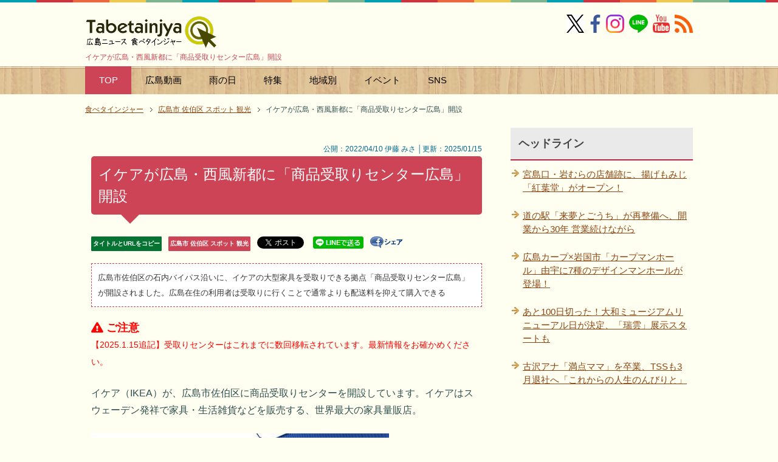

--- FILE ---
content_type: text/html
request_url: https://tabetainjya.com/archives/itsukaichi2/post_7170/
body_size: 30769
content:
<?xml version="1.0" encoding="UTF-8"?>
<!DOCTYPE html PUBLIC "-//W3C//DTD XHTML 1.0 Transitional//EN" "https://www.w3.org/TR/xhtml1/DTD/xhtml1-transitional.dtd">
<html xmlns="https://www.w3.org/1999/xhtml" dir="ltr" xml:lang="ja" lang="ja" xmlns:og="https://ogp.me/ns#" xmlns:fb="https://www.facebook.com/2008/fbml">
<head>
<meta http-equiv="Content-Type" content="text/html; charset=UTF-8" />
<meta name="DC.date" content="2026-01-15T16:35:38+09:00" />
<title>イケアが広島・西風新都に「商品受取りセンター広島」開設</title>
<meta name="viewport" content="width=device-width, initial-scale=1.0" />
<meta name="keywords" content="商品受取りセンター広島,イケア,石内バイパス,IKEA,配送料" />
<meta name="description" content="イケアが広島・西風新都に「商品受取りセンター広島」開設 - 広島市佐伯区の石内バイパス沿いに、イケアの大型家具を受取りできる拠点「商品受取りセンター広島」が開設されました。広島在住の利用者は受取りに行くことで通常よりも配送料を抑えて購入できる" />
<meta http-equiv="Content-Style-Type" content="text/css" />
<meta http-equiv="Content-Script-Type" content="text/javascript" />
<meta name="copyright" content="Copyright &copy; https://dialife.biz/" />
<!--[if IE]><meta http-equiv="imagetoolbar" content="no" /><![endif]-->
<!--OGP-->
<meta property="og:type" content="article">
<meta property="og:title" content="イケアが広島・西風新都に「商品受取りセンター広島」開設">
<meta property="og:url" content="https://tabetainjya.com/archives/itsukaichi2/post_7170/">
<meta property="og:description" content="広島市佐伯区の石内バイパス沿いに、イケアの大型家具を受取りできる拠点「商品受取りセンター広島」が開設されました。広島在住の利用者は受取りに行くことで通常よりも配送料を抑えて購入できる">
<meta property="og:site_name" content="広島ニュース 食べタインジャー">
<meta property="fb:app_id" name="fb:app_id" content="1505302306349070" />
<meta property="og:image" name="og:image" content="https://tabetainjya.com/img/2203/ikea.jpg" />
<meta name="twitter:card" content="summary_large_image" />
<meta name="twitter:site" content="@tabetainjya" />
<meta name="twitter:title" content="イケアが広島・西風新都に「商品受取りセンター広島」開設" />
<meta name="twitter:description" content="広島市佐伯区の石内バイパス沿いに、イケアの大型家具を受取りできる拠点「商品受取りセンター広島」が開設されました。広島在住の利用者は受取りに行くことで通常よりも配送料を抑えて購入できる" />

<meta name="thumbnail" content="https://tabetainjya.com/img/2203/ikea.jpg" /><!--mobile検索-->
<meta name="robots" content="max-image-preview:large"><!--最大サイズ表示-->
<link rel="stylesheet" href="https://tabetainjya.com/css2/common.css" type="text/css" media="all" />
<link rel="stylesheet" href="https://tabetainjya.com/css2/layout.css" type="text/css" media="all" />
<link rel="stylesheet" href="https://tabetainjya.com/css2/design2.css" type="text/css" media="all" />
<link rel="stylesheet" href="https://tabetainjya.com/css2/mobile.css" type="text/css" media="all" />
<link rel="stylesheet" href="https://tabetainjya.com/css2/advanced.css" type="text/css" media="all" />
<link rel="stylesheet" href="https://tabetainjya.com/css2/print.css" type="text/css" media="print" />
<link rel="canonical" href="https://tabetainjya.com/archives/itsukaichi2/post_7170/"><!-- 正規URL-->
<link rel="alternate" type="application/atom+xml" title="Atom" href="https://tabetainjya.com/atom.xml" />
<link rel="shortcut icon" type="image/x-icon" href="https://tabetainjya.com/favicon.ico" />
<link rel="apple-touch-icon" href="https://tabetainjya.com/images/icon_apple_touch.png" />
<link rev="made" href="mailto:mail&#64;tabetainjya&#46;com" />
<link rel="stylesheet" href="https://use.fontawesome.com/releases/v5.15.3/css/all.css" integrity="sha384-SZXxX4whJ79/gErwcOYf+zWLeJdY/qpuqC4cAa9rOGUstPomtqpuNWT9wdPEn2fk" crossorigin="anonymous"><!--FontAwesomeを使う-->
<script type="text/javascript" src="https://ajax.googleapis.com/ajax/libs/jquery/1.8.3/jquery.min.js"></script>
</head>

<body id="page" class="col2">
<div id="fb-root"></div>
<div id="container">

<!--▼ヘッダー-->
<div id="header">
<div id="header-in">

<div id="header-title">
<p class="header-logo"><a href="https://tabetainjya.com/">
	<img src="https://tabetainjya.com/images/logo.png" width="216" height="55" alt="広島ニュース 食べタインジャー" />
</a></p>
<h1>イケアが広島・西風新都に「商品受取りセンター広島」開設</h1>
</div>

<div class="al-r flexnav">
<a href="https://x.com/tabetainjya" target="_blank"><img src="https://tabetainjya.com/img/snsm1.png" width="29" height="30" alt="X（旧ツイッター）" /></a> 
<a href="https://www.facebook.com/tabetainjya" target="_blank"><img src="https://tabetainjya.com/img/snsm2.png" width="30" height="30" alt="facebookページ" /></a> 
<span class="p5-r"><a href="https://www.instagram.com/tabetainjya/" target="_blank"><img src="https://tabetainjya.com/img/snsm3.png" width="30" height="30" alt="インスタグラム" /></a></span>
<span class="p5-r"><a href="https://line.me/ti/p/%40hhk2934v" target="_blank"><img src="https://tabetainjya.com/img/snsm4.png" width="31" height="30" alt="LINEを友達に追加" /></a></span>
<span class="p5-r"><a href="https://www.youtube.com/user/tabetainjyaa" target="_blank"><img src="https://tabetainjya.com/img/snsm5.png" width="28" height="30" alt="Youtube" /></a></span>
<a href="https://tabetainjya.com/atom.xml" target="_blank"><img src="https://tabetainjya.com/img/snsm6.png" width="30" height="30" alt="rss" /></a></div>

</div>
</div>
<!--▲ヘッダー-->

<div id="global-nav" class="mob-nav">
<dl id="global-nav-in">
<dt class="btn-gnav"> カテゴリ・特集メニュー</dt>
<dd class="menu-wrap">
<ul id="menu">
<li class="current"><a href="https://tabetainjya.com/" title="ホームへ">TOP</a></li>
<li><a href="https://tabetainjya.com/hiroshima/cinema/">広島動画</a></li>
<li><a href="https://tabetainjya.com/hiroshima/rain/">雨の日</a></li>
<li><a href="https://tabetainjya.com/#tokusyu">特集</a></li>
<li><a href="https://tabetainjya.com/#areasearch" title="広島エリア">地域別</a></li>
<li><a href="https://tabetainjya.com/hiroshima/eventlist/">イベント</a>
  <ul>
  <li><a href="https://tabetainjya.com/hiroshima/calendar/">今日のイベント</a></li>
  <li><a href="https://tabetainjya.com/hiroshima/enta/">広島のエンタメ</a></li>
  <li><a href="https://tabetainjya.com/hiroshima/eventlist/">イベント新着一覧</a></li> 
  <li><a href="https://tabetainjya.com/hiroshima/child/">子供向けイベント</a></li>
  <li><a href="https://tabetainjya.com/hiroshima/event/">年間イベント</a></li>
  <li><a href="https://tabetainjya.com/archives/entertainment/">映画ニュース</a></li>
  </ul></li>
<li><a href="#sns">SNS</a>
	<ul>
		<li><a href="https://www.facebook.com/tabetainjya" target="_blank">Facebook</a></li>
		<li><a href="https://x.com/tabetainjya" target="_blank">X（旧Twitter）</a></li>
		<li><a href="https://line.me/ti/p/%40hhk2934v" target="_blank">LINE</a></li>
		<li><a href="https://www.instagram.com/tabetainjya/" target="_blank">Instagram</a></li>
		<li><a href="https://www.youtube.com/user/tabetainjyaa" target="_blank">Youtube</a></li>
		<li><a href="https://tabetainjya.com/atom.xml" target="_blank">RSS</a></li>
	</ul>
</li>
</ul>
</dd>
</dl>
</div>

<!--main-->
<div id="main">
<!--main-in-->
<div id="main-in">

<!--▼パン屑ナビ-->
<div id="breadcrumbs" class="mob-nav">
<ol itemscope itemtype="http://schema.org/BreadcrumbList">
  <li itemprop="itemListElement" itemscope itemtype="http://schema.org/ListItem">
    <a href="https://tabetainjya.com/" itemprop="item"><span itemprop="name">食べタインジャー</span></a>
    <meta itemprop="position" content="1" /> </li>
  <li itemprop="itemListElement" itemscope itemtype="http://schema.org/ListItem">
    <a href="https://tabetainjya.com/archives/itsukaichi2/" itemprop="item"><span itemprop="name">広島市 佐伯区 スポット 観光</span></a>
    <meta itemprop="position" content="2" /></li>
  <li itemprop="itemListElement" itemscope itemtype="http://schema.org/ListItem">
    <span itemprop="name">イケアが広島・西風新都に「商品受取りセンター広島」開設</span>
    <meta itemprop="position" content="3" /></li>
</ol>
</div>
<!--▲パン屑ナビ-->

<!--▽メイン＆サブ-->
<div id="main-and-sub">

<!--▽メインコンテンツ-->
<div id="main-contents">

<!--conts-->
<div class="contents">
<div class="s al-r" style="line-height:2.0"><br />
&nbsp;&nbsp;&nbsp;公開：2022/04/10 伊藤 みさ │更新：2025/01/15</div>
<h2>イケアが広島・西風新都に「商品受取りセンター広島」開設</h2>
<ul class="sb m30-b">
<li class="lh20"><div class="copy_btn urlbtn-border" data-clipboard-text="イケアが広島・西風新都に「商品受取りセンター広島」開設&nbsp;https://tabetainjya.com/archives/itsukaichi2/post_7170/">タイトルとURLをコピー</div></li>
<li class="lh20"><a href="https://tabetainjya.com/archives/itsukaichi2/" class="catebtn-border">広島市 佐伯区 スポット 観光</a></li>
<li class="lh20"><div style="width:65px;height:22px;float:left;"><a href="https://twitter.com/share" class="twitter-share-button"{count} data-via="tabetainjya" data-lang="ja" data-dnt="true">ツイート</a><script>!function(d,s,id){var js,fjs=d.getElementsByTagName(s)[0],p=/^http:/.test(d.location)?'http':'https';if(!d.getElementById(id)){js=d.createElement(s);js.id=id;js.src=p+'://platform.twitter.com/widgets.js';fjs.parentNode.insertBefore(js,fjs);}}(document, 'script', 'twitter-wjs');</script></div>　</li>
<li class="lh20"><a href="https://line.me/R/msg/text/?イケアが広島・西風新都に「商品受取りセンター広島」開設%0D%0Ahttps://tabetainjya.com/archives/itsukaichi2/post_7170/"><img src="https://tabetainjya.com/img/linebtn.png" width="83" height="20" alt="LINEで送る" /></a></li>
<li class="lh20"><a href="https://www.facebook.com/sharer.php?u=https://tabetainjya.com/archives/itsukaichi2/post_7170/" rel="nofollow" target="_blank"><img src="https://tabetainjya.com/img/share.gif" width="54" height="19" alt="シェアする" class="vl-t" /></a></li>
<li class="lh20"><iframe src="https://www.facebook.com/plugins/like.php?href=https://tabetainjya.com/archives/itsukaichi2/post_7170/&width=112&layout=button_count&action=like&size=small&share=false&height=21&appId=1505302306349070" width="112" height="21" style="border:none;overflow:hidden" scrolling="no" frameborder="0" allowfullscreen="true" allow="autoplay; clipboard-write; encrypted-media; picture-in-picture; web-share"></iframe></li>
</ul>


<h3 class="m20-b" style="line-height:2">広島市佐伯区の石内バイパス沿いに、イケアの大型家具を受取りできる拠点「商品受取りセンター広島」が開設されました。広島在住の利用者は受取りに行くことで通常よりも配送料を抑えて購入できる</h3>

		<p><span class="b red f11em"><i class="fa fa-exclamation-triangle"></i> ご注意</span><br />
<span class="red f09em">【2025.1.15追記】受取りセンターはこれまでに数回移転されています。最新情報をお確かめください。</span></p>

<p>イケア（IKEA）が、広島市佐伯区に商品受取りセンターを開設しています。イケアはスウェーデン発祥で家具・生活雑貨などを販売する、世界最大の家具量販店。</p>

<p><img alt="イケア 広島に商品受取りセンター開設、石内バイパス沿い" src="https://tabetainjya.com/img/2203/ikea.jpg" width="490" height="367" /><br />
<span class="s"><cite>写真は「商品受取りセンター広島」へ商品出荷を行うIKEA福岡新宮</cite></span></p>

<p>商品受取りセンターは、イケアの全国の店舗やオンラインストアで購入した大型家具を通常の配送サービスよりも手ごろな料金で受取ることができる場所。</p>

<p>イケアはこれまで、札幌市（2019年3月開設）/ 岡山市（2020年9月開設）/ 高松市（2022年2月開設）と、いずれも店舗のないエリアに受取りセンターを設置。</p>

<p>利用者に好評であること・近年広島からの利用が多いことなどを踏まえ、広島市に商品受取センターを開設することになった。</p>
		

<p><!-- 個別段落上300×250 -->
<script async src="//pagead2.googlesyndication.com/pagead/js/adsbygoogle.js"></script>
<ins class="adsbygoogle"
     style="display:block; text-align:center;"
     data-ad-layout="in-article"
     data-ad-format="fluid"
     data-ad-client="ca-pub-0661987339735327"
     data-ad-slot="1690234239"></ins>
<script>
     (adsbygoogle = window.adsbygoogle || []).push({});
</script></p>


		
		<div id="more" class="entry-more">
		<h4>商品受取りセンター利用時の配送料、条件など</h4>

<p>イケアではお店から比較的近い一定のエリアを「メインエリア」と呼んでおり、配送先がエリア内にあれば一定の料金で配送サービスを受けることができるが、“県内にお店がない” エリアのお買い物では配送コストも気になる所でした。</p>

<p>広島市内への通常の大型家具配送料金は14,300円～となっていますが、商品受取りセンター広島での受取では6800円となる（通常料金）。</p>

<p>商品受取りセンター広島で受取れる商品はすべて「IKEA福岡新宮」から出荷を行うため、ここに在庫がない商品は利用できない。</p>

<p>また、アウトレット商品・植物・食品の受取は不可、商品受取りセンターでの商品販売は行わないなど注意点もあり。</p>

<p>▼商品受取りセンター広島（大型配送サイズ専用）<br />
広島県広島市安佐南区伴西2-4-1</p>

<p>※このほか、佐川急便の営業所で小物受取が行われているところもあります。詳細・最新情報はイケア公式サイトよりご確認ください。</p>
<!-- 食べ個別文末 -->
<p><ins class="adsbygoogle"
     style="display:block"
     data-ad-client="ca-pub-0661987339735327"
     data-ad-slot="6934822050"
     data-ad-format="auto"
     data-full-width-responsive="true"></ins>
<script>
(adsbygoogle = window.adsbygoogle || []).push({});
</script></p>
		</div>
		

<!--PR用-->
<p class="s"></p>
<!--/PR用-->

<div style="text-align: left; margin: 10px auto 20px;"><div class="copy_btn" data-clipboard-text="イケアが広島・西風新都に「商品受取りセンター広島」開設&nbsp;https://tabetainjya.com/archives/itsukaichi2/post_7170/" style="width:300px; height:40px; border: 2px solid #06c755; border-radius: 3px; background: white; padding: 6px 0px; text-align: center; position: relative; cursor: pointer; color: #222; font-size: 14px; font-weight: 700; display: inline-block; vertical-align: middle;"><i class="fas fa-hand-point-right"></i> この記事のタイトルとURLをコピー</div></div>

<!-- ↓クリップボード操作用js -->
<script src="https://cdn.jsdelivr.net/clipboard.js/1.5.13/clipboard.min.js"></script>
<script>
var clipboard = new Clipboard('.copy_btn'); 
//クリックしたときの挙動
$(function(){
  $('.copy_btn').click(function(){
    $(this).addClass('copied'); 
    $(this).text('コピー完了！'); 
  });
});
</script>

</div>
<!--/cont-->

<div style="background-color:#f6f6f6; padding:7px 10px 7px 10px; margin-top:-20px;" class="f08em">
<ul class="m15-t" style="line-height:1.7"><li>当サイトの掲載内容は、公開時点または取材時点の情報です。最新記事・過去記事に限らず公開日以降に内容が変更されている場合がありますので、ご利用前に公式の最新情報を必ずご確認下さい。</li>
<li>記事の内容については注意を払っておりますが、万一トラブルや損害が生じても責任は負いかねます。各施設・サービス等の利用はご自身の判断でお願い致します。</li>
<li>当サイトではアフィリエイトプログラムを使用しています。</li></ul></div>
<br />

<hr class="type4" />

<script async src="//pagead2.googlesyndication.com/pagead/js/adsbygoogle.js"></script>
<ins class="adsbygoogle"
     style="display:block"
     data-ad-format="autorelaxed"
     data-ad-client="ca-pub-0661987339735327"
     data-ad-slot="7673552469"></ins>
<script>
     (adsbygoogle = window.adsbygoogle || []).push({});
</script>
<br />
<p class="c"><a href="https://line.me/S/sticker/1590991" target="_blank"><img src="https://tabetainjya.com/pr/carpbanner2.png" width="330" height="60" alt="カープを熱烈応援 スタンプ" /></a></p>

<p class="danraku">あわせて読みたい</p>


<ul>



<li class="p15-b b f11em"><a href="https://tabetainjya.com/archives/itsukaichi2/post_8251/">西風新都と石内バイパス・アウトレットなどを結ぶ環状線「西風新都環状線」約2kmの新道が開通！</a></li>




<li class="p15-b b f11em"><a href="https://tabetainjya.com/archives/itsukaichi2/pageant2025/">ここならではのイルミ・ライトアップ！5日間限定開催でキッチンカーも来る</a></li>




<li class="p15-b b f11em"><a href="https://tabetainjya.com/archives/itsukaichi2/2025summerfair/">広島市植物公園サマーフェア2025開催、水遊び・涼しい屋内・ヒマワリも見ごろに！</a></li>




<li class="p15-b b f11em"><a href="https://tabetainjya.com/archives/itsukaichi2/kannonji-ajisai/">5000株の紫陽花に風鈴の音、広島市のあじさい寺・観音寺で祭りも</a></li>




<li class="p15-b b f11em"><a href="https://tabetainjya.com/archives/cat_3/nemophila-week2025/">ネモフィラウィークスタート！見ごろ迎え、植物公園でGWまでイベント</a></li>




<li class="p15-b b f11em"><a href="https://tabetainjya.com/archives/itsukaichi2/mawarimichi-2025/">広島 造幣局の桜「花のまわりみち2025」わずか7日間 八重桜の園へ</a></li>


</ul>
<p class="b"><a href="https://tabetainjya.com/mtcompo/expertad.cgi?__mode=view&amp;_type=entry&amp;id=13505&amp;blog_id=2" rel="nofollow"><img src="https://tabetainjya.com/images/icon/bullet.png" width="19" height="19" class="vl-m" alt="edit" /></a> <a href="https://tabetainjya.com/archives/itsukaichi2/">『広島市 佐伯区 スポット 観光』一覧</a> ／ <a href="https://tabetainjya.com/">トップページへ</a></p>

</div>
<!--△メインコンテンツ-->


<!--▽サブコンテンツ-->
<div id="sub-contents" class="sub-column">
<div id="sub-contents-in" class="showSubConts">

<!--conts-->
<div class="contents">
<h3 id="sns">SNSをお気に入りに追加</h3>
<p class="m20-b"><a href="https://www.facebook.com/tabetainjya" target="_blank"><img src="https://tabetainjya.com/img/snsicon1.png" width="50" height="50" alt="facebookページ" /></a>　
<a href="https://x.com/tabetainjya" target="_blank"><img src="https://tabetainjya.com/img/snsicon2.png" width="50" height="51" loading="lazy" alt="X（旧ツイッター）" /></a>　
<a href="https://www.instagram.com/tabetainjya/" target="_blank"><img src="https://tabetainjya.com/img/snsicon6.png" width="50" height="50" loading="lazy" alt="インスタ" /></a>　
<a href="https://line.me/ti/p/%40hhk2934v" target="_blank"><img src="https://tabetainjya.com/img/snsicon3.png" width="50" height="50" loading="lazy" alt="LINEを友達ついか" /></a>　
<a href="https://www.youtube.com/user/tabetainjyaa" target="_blank"><img src="https://tabetainjya.com/img/snsicon5.png" width="50" height="50" loading="lazy" alt="Youtube" /></a></p>

<h3>次の記事 / 前の記事</h3>
<p class="link-back m20-b"><a href="https://tabetainjya.com/archives/cat_19/kinnikufair/" title="前の記事">キン肉マンフェア、福山SAで開催！地元メーカー作ロビンマスクに悪魔将軍マスクも</a></p>
<p class="link-next"><a href="https://tabetainjya.com/archives/cat43/post_7171/" title="次の記事">道の駅 湖畔の里福富がリニューアルオープン、カフェ新設・直売所増床も</a></p>
</div>
<!--/conts-->

<!--conts-->
<div class="contents">

<h3>関連タグ</h3>
		<div id="entry-tag">
			<ul class="entry-tag">
			
			<li><a href="https://tabetainjya.com/mtcompo/mt-search.cgi?IncludeBlogs=2&amp;tag=NN&amp;limit=20" rel="tag">NN</a></li>
			
			</ul>
		</div>

</div>
<!--/conts-->

</div>
</div>
<!--△サブコンテンツ-->
</div>
<!--△メイン＆サブ-->

<!--▼サイドバー-->
<div id="sidebar" class="sub-column">
<div class="sidebar-btn">サイドバー</div>
<div id="sidebar-in">
<h3>ヘッドライン</h3>
<ul class="side-menu">
		
		<li><a title="宮島口・岩むらの店舗跡に、揚げもみじ「紅葉堂」がオープン！" href="https://tabetainjya.com/archives/hatsukaichi1/agemomiji/">宮島口・岩むらの店舗跡に、揚げもみじ「紅葉堂」がオープン！</a></li>
		
		<li><a title="道の駅「来夢とごうち」が再整備へ、開業から30年 営業続けながら" href="https://tabetainjya.com/archives/yamagata2/renewal-raimu/">道の駅「来夢とごうち」が再整備へ、開業から30年 営業続けながら</a></li>
		
		<li><a title="広島カープ×岩国市「カープマンホール」由宇に7種のデザインマンホールが登場！" href="https://tabetainjya.com/archives/carp/carp-manhole/">広島カープ×岩国市「カープマンホール」由宇に7種のデザインマンホールが登場！</a></li>
		
		<li><a title="あと100日切った！大和ミュージアムリニューアル日が決定、「瑞雲」展示スタートも" href="https://tabetainjya.com/archives/cat_15/100_2037/">あと100日切った！大和ミュージアムリニューアル日が決定、「瑞雲」展示スタートも</a></li>
		
		<li><a title="古沢アナ「満点ママ」を卒業、TSSも3月退社へ「これからの人生のんびりと」" href="https://tabetainjya.com/archives/cat_3/furusawa/">古沢アナ「満点ママ」を卒業、TSSも3月退社へ「これからの人生のんびりと」</a></li>
		
</ul>

<div class="m20-b c">
<script async src="https://pagead2.googlesyndication.com/pagead/js/adsbygoogle.js?client=ca-pub-0661987339735327"
     crossorigin="anonymous"></script>
<!-- 食べたいサイドバー上 -->
<ins class="adsbygoogle"
     style="display:block"
     data-ad-client="ca-pub-0661987339735327"
     data-ad-slot="8695688562"
     data-ad-format="auto"
     data-full-width-responsive="true"></ins>
<script>
     (adsbygoogle = window.adsbygoogle || []).push({});
</script>
</div>

<!-- 以下非表示
<div class="contents">
<h3>SNS</h3>
<div class="m20-b c"><a href="https://www.facebook.com/tabetainjya" target="_blank"><img src="https://tabetainjya.com/img/snsicon-m1.png" width="30" height="30" alt="facebookページ" /></a>　
<a href="https://x.com/tabetainjya" target="_blank"><img src="https://tabetainjya.com/img/snsicon-m2.png" width="30" height="30" alt="公式twitter" /></a>　
<a href="https://line.me/ti/p/%40hhk2934v" target="_blank"><img src="https://tabetainjya.com/img/snsicon-m3.png" width="30" height="30" alt="友達に追加" /></a>　
<a href="https://www.youtube.com/user/tabetainjyaa" target="_blank"><img src="https://tabetainjya.com/img/snsicon-m5.png" width="30" height="30" alt="Youtube" /></a>　
<a href="https://tabetainjya.com/atom.xml" target="_blank"><img src="https://tabetainjya.com/img/snsicon-m6.png" width="31" height="30" alt="rss" /></a>
</div>

<div class="c"><a href="https://tabetainjya.net/" target="_blank"><img src="https://tabetainjya.com/pr/tabesta1.png" alt="タベスタ" width="300" height="361" /></a></div>
 -->

</div>
</div>
<!--▲サイドバー-->

</div>
<!--/main-in-->
</div>
<!--/main-->

<div id="footer">
<div id="footer-in">

<div class="area01">
<h3>メニュー</h3>
<div class="footer-menu">
<ul>
<li><a href="https://tabetainjya.com/">HOME</a></li>
<li><a href="https://tabetainjya.com/#tokusyu" title="特集へ">特集ページ</a></li>
<li><a href="https://tabetainjya.com/#areasearch">エリアから検索</a></li>
<li><a href="https://tabetainjya.com/hiroshima/">新着記事一覧</a></li>
<li><a href="https://tabetainjya.com/hiroshima/benri/">豆知識・雑学</a></li>
<li><a href="https://tabetainjya.com/archives/2026/01/">今月のアーカイブ</a></li>
<li><a href="https://tabetainjya.net/" target="_blank">タベスタ（編集部のフォトログ）</a></li>
<li><a href="https://www.youtube.com/user/tabetainjyaa" target="_blank">Youtubeチャンネル</a></li>
</ul>

<ul>
<li><a href="https://tabetainjya.com/navi/post-1/">ご意見・お問い合わせ</a></li>
<li><a href="https://tabetainjya.com/navi/post/">プレスリリース・ネタ投稿</a></li>
<li><a href="https://tabetainjya.com/archives/cat31/post_72/">当サイトについて</a> / <a href="https://tabetainjya.com/archives/cat31/">お知らせ</a></li>
<li><a href="https://tabetainjya.com/archives/cat31/post_561/">編集部スタッフ</a></li>
<li><a href="https://tabetainjya.com/archives/cat31/post_949/">運営者情報</a></li>
<li><a href="https://jiyuzine.com/" target="_blank">時遊zine（じゆうじん）</a></li>
<li><a href="https://jiyuzine.net/" target="_blank">ジユウフォト</a></a></li>
</ul>
</div>
</div>

<div class="area02">
<h3>食べタインジャーをお気に入りに追加</h3>
<div class="access">
<p><a href="https://www.facebook.com/tabetainjya" target="_blank"><img src="https://tabetainjya.com/img/icon/sns01.png" width="45" height="45" alt="フェイスブックページへ" /></a> 
<a href="https://x.com/tabetainjya" target="_blank"><img src="https://tabetainjya.com/img/icon/sns02.png" width="45" height="45" alt="Twitterフォロー" /></a> 
<a href="https://www.youtube.com/user/tabetainjyaa" target="_blank"><img src="https://tabetainjya.com/img/icon/sns03.png" width="45" height="45" alt="Youtubeチャンネルへ" /></a> 
<a href="https://tabetainjya.com/atom.xml" target="_blank"><img src="https://tabetainjya.com/img/icon/rss.png" width="45" height="45" alt="RSS" /></a> 
<a href="https://line.me/ti/p/%40hhk2934v" target="_blank"><img src="https://tabetainjya.com/img/icon/sns05.png" width="45" height="45" alt="LINEページへ" /></a> 
<a href="https://www.instagram.com/tabetainjya/" target="_blank"><img src="https://tabetainjya.com/img/icon/sns06.png" width="45" height="45" alt="インスタ" /></a></p>

<p>パソコンでご覧の方はQRコードでアクセス<br />
（ LINEを友達に追加 ）</p>
<p><img src="https://tabetainjya.com/pr/linefrend.png" width="114" height="112" loading="lazy" class="imgborder" alt="LINEを友達ついか" /></p>
</div>
</div>

</div>
</div>
<div class="copyright">
<p><small>(C) 2009-2026 DiamondLife.LLC</small></p>
</div>
</div>

<!--▼ページの先頭へ※停止中-->
<!--<a href="#page" class="page-top"><img src="https://tabetainjya.com/images/go_top.png" width="64" height="64" alt="ページ上部へ" title="このページの先頭へ" /></a>
<script type="text/javascript">
$(function() {
    var topBtn = $('.page-top');    
    topBtn.hide();
    //100pxで表示
    $(window).scroll(function () {
        if ($(this).scrollTop() > 100) {
            topBtn.fadeIn();
        } else {
            topBtn.fadeOut();
        }
    });
});
</script>-->
<!--▲ページの先頭へ-->

<!--adscroll-->
<script type="text/javascript">
(function(){
	$(function(){
		var fix = $('#scroll'), //固定する要素
			side = $('#sidebar'), //サイドバー
			main = $('#main-and-sub'), //固定する要素を収める範囲
			sideTop = side.offset().top;
			fixTop = fix.offset().top,
			mainTop = main.offset().top,
			w = $(window);
		var adjust = function(){
			fixTop = fix.css('position') === 'static' ? sideTop + fix.position().top : fixTop;
			var fixHeight = fix.outerHeight(true),
				mainHeight = main.outerHeight(),
				winTop = w.scrollTop();
			if(winTop + fixHeight > mainTop + mainHeight){
				fix.css({
					position: 'absolute',
					top: mainHeight - fixHeight
				});
			}else if(winTop >= fixTop){
				fix.css({
					position: 'fixed',
					top: 15
				});
			}else{
				fix.css('position', 'static');
			}
		}
		w.on('scroll', adjust);
	});
})(jQuery);</script>
<!--/adscroll-->

<script type="text/javascript" src="https://tabetainjya.com/js/utility2.js" charset="utf-8"></script>

<!-- Google解析 (gtag.js) -->
<script async src="https://www.googletagmanager.com/gtag/js?id=G-RZRRBSPQ0L"></script>
<script>
  window.dataLayer = window.dataLayer || [];
  function gtag(){dataLayer.push(arguments);}
  gtag('js', new Date());

  gtag('config', 'G-RZRRBSPQ0L');
</script>
<!-- /Google解析 (gtag.js) -->

<!--twitter-->
<script type="text/javascript" src="//jsoon.digitiminimi.com/js/widgetoon.js"></script>
<script> widgetoon_main(); </script>
<!--/twitter-->
<script async src="https://fundingchoicesmessages.google.com/i/pub-0661987339735327?ers=1" nonce="HZuN3a-26zsV9c-tIXzOng"></script><script nonce="HZuN3a-26zsV9c-tIXzOng">(function() {function signalGooglefcPresent() {if (!window.frames['googlefcPresent']) {if (document.body) {const iframe = document.createElement('iframe'); iframe.style = 'width: 0; height: 0; border: none; z-index: -1000; left: -1000px; top: -1000px;'; iframe.style.display = 'none'; iframe.name = 'googlefcPresent'; document.body.appendChild(iframe);} else {setTimeout(signalGooglefcPresent, 0);}}}signalGooglefcPresent();})();</script>
<!-- ra -->
<script type="text/javascript">
  var _Ra = {};
  _Ra.hId = '0';
  _Ra.uCd = '13120300001676471719';
  _Ra.exceptQueryParams = ['fbclid'];
  _Ra.exceptCrawler = true;
  (function() {var s=document.getElementsByTagName('script')[0],js=document.createElement('script');js.type='text/javascript';js.async='async';js.src='https://analyze.pro.research-artisan.com/track/script.php';s.parentNode.insertBefore(js,s);})();
</script>
<noscript><p><img src="https://analyze.pro.research-artisan.com/track/tracker.php?ucd=13120300001676471719&amp;hid=0&amp;guid=ON" alt="" width="1" height="1" /></p></noscript>
<!-- ra -->

</body>
</html>

--- FILE ---
content_type: text/html; charset=utf-8
request_url: https://www.google.com/recaptcha/api2/aframe
body_size: 268
content:
<!DOCTYPE HTML><html><head><meta http-equiv="content-type" content="text/html; charset=UTF-8"></head><body><script nonce="6GjqOxLT1CZTwccXIyAGiA">/** Anti-fraud and anti-abuse applications only. See google.com/recaptcha */ try{var clients={'sodar':'https://pagead2.googlesyndication.com/pagead/sodar?'};window.addEventListener("message",function(a){try{if(a.source===window.parent){var b=JSON.parse(a.data);var c=clients[b['id']];if(c){var d=document.createElement('img');d.src=c+b['params']+'&rc='+(localStorage.getItem("rc::a")?sessionStorage.getItem("rc::b"):"");window.document.body.appendChild(d);sessionStorage.setItem("rc::e",parseInt(sessionStorage.getItem("rc::e")||0)+1);localStorage.setItem("rc::h",'1768916227323');}}}catch(b){}});window.parent.postMessage("_grecaptcha_ready", "*");}catch(b){}</script></body></html>

--- FILE ---
content_type: application/javascript; charset=utf-8
request_url: https://fundingchoicesmessages.google.com/f/AGSKWxWvG413yAaPq8C3N4mVIWDzqFidgKZiVZKlFegdW7jOIJc54SenAjESc_IlNDH6XJXY5ZHCOc7Z1HeFHvjmZIB3ivCnwMehnHb0BjkAGdIgZg88PjrNdUgdOK1CvrsI-hNKtUu-o-taG92l8Xl_iqn8OqOi33qhfUk499unUQsoGfClIdl7k_QFH1nl/_/AudienceNetworkPrebid./adfunction._ad_right_-main/ad./topad3.
body_size: -1291
content:
window['1dbafeda-1ea9-467a-b89c-c1f723ee8c3c'] = true;

--- FILE ---
content_type: application/x-javascript
request_url: https://analyze.pro.research-artisan.com/track/tracker.php?ucd=13120300001676471719&hid=0&vcd=9877c4116cbe3bfb1164ddfe3bfaf618.20260120_20260120&tp=0&rf=&ur=https%3A%2F%2Ftabetainjya.com%2Farchives%2Fitsukaichi2%2Fpost_7170%2F&ti=%E3%82%A4%E3%82%B1%E3%82%A2%E3%81%8C%E5%BA%83%E5%B3%B6%E3%83%BB%E8%A5%BF%E9%A2%A8%E6%96%B0%E9%83%BD%E3%81%AB%E3%80%8C%E5%95%86%E5%93%81%E5%8F%97%E5%8F%96%E3%82%8A%E3%82%BB%E3%83%B3%E3%82%BF%E3%83%BC%E5%BA%83%E5%B3%B6%E3%80%8D%E9%96%8B%E8%A8%AD&sw=1280&sh=720&sc=24&ce=1&stc=1768916233229&stt=0&ecr=1&dnt=0&bdnt=0&dpc=0&cvf=0&s=381&nv=1
body_size: 150
content:
!function(){var d,a;void 0!==window._RaTracker&&(a=(d=window._RaTracker).vCd.slice(0,d.vCd.indexOf("_"))+"_20260120",d.C1||d.sCk("_ra_vcd",a,"/"))}();